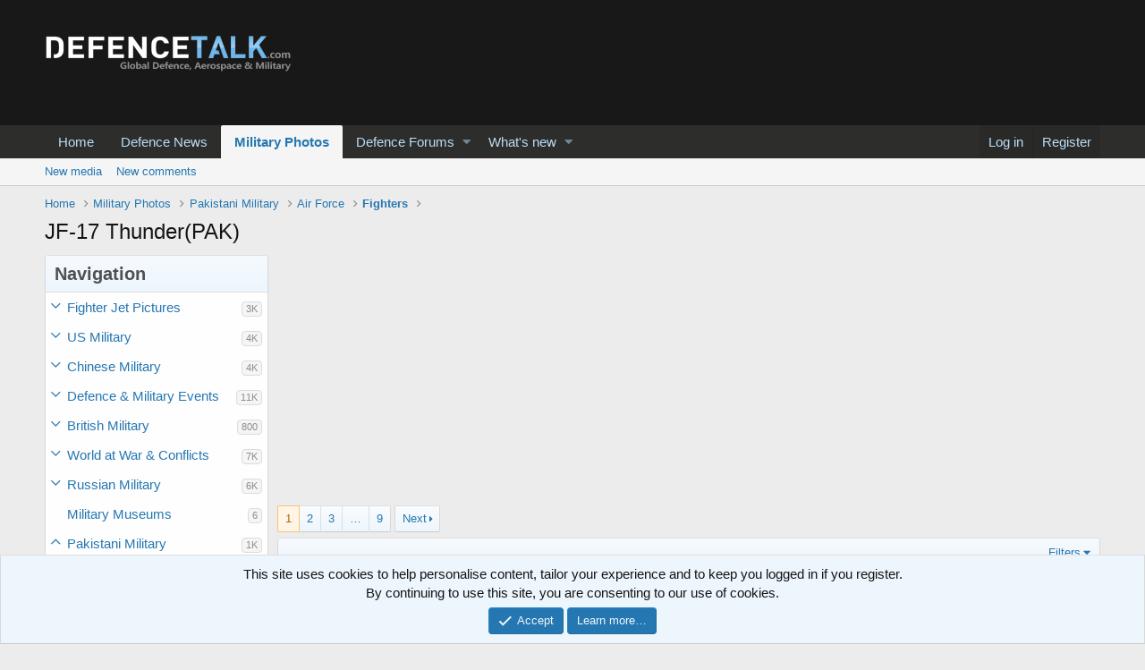

--- FILE ---
content_type: text/html; charset=utf-8
request_url: https://www.google.com/recaptcha/api2/aframe
body_size: 268
content:
<!DOCTYPE HTML><html><head><meta http-equiv="content-type" content="text/html; charset=UTF-8"></head><body><script nonce="lbjIwQbAFV2sAhH6-zGcQg">/** Anti-fraud and anti-abuse applications only. See google.com/recaptcha */ try{var clients={'sodar':'https://pagead2.googlesyndication.com/pagead/sodar?'};window.addEventListener("message",function(a){try{if(a.source===window.parent){var b=JSON.parse(a.data);var c=clients[b['id']];if(c){var d=document.createElement('img');d.src=c+b['params']+'&rc='+(localStorage.getItem("rc::a")?sessionStorage.getItem("rc::b"):"");window.document.body.appendChild(d);sessionStorage.setItem("rc::e",parseInt(sessionStorage.getItem("rc::e")||0)+1);localStorage.setItem("rc::h",'1768910043990');}}}catch(b){}});window.parent.postMessage("_grecaptcha_ready", "*");}catch(b){}</script></body></html>